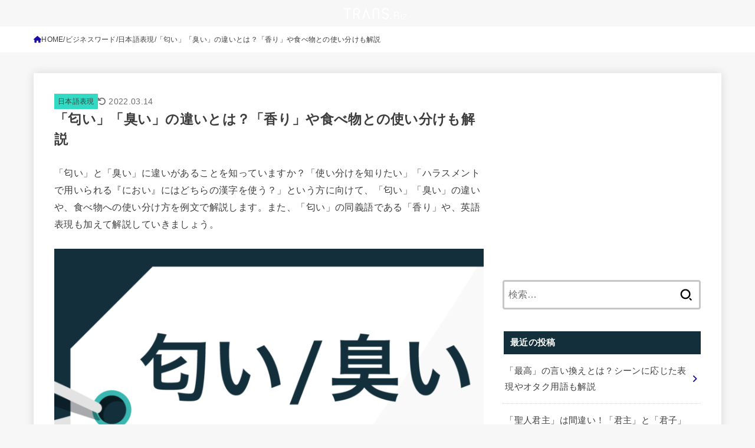

--- FILE ---
content_type: text/html; charset=utf-8
request_url: https://www.google.com/recaptcha/api2/aframe
body_size: 265
content:
<!DOCTYPE HTML><html><head><meta http-equiv="content-type" content="text/html; charset=UTF-8"></head><body><script nonce="t6Ii1P6B91BddaZLmo7MYA">/** Anti-fraud and anti-abuse applications only. See google.com/recaptcha */ try{var clients={'sodar':'https://pagead2.googlesyndication.com/pagead/sodar?'};window.addEventListener("message",function(a){try{if(a.source===window.parent){var b=JSON.parse(a.data);var c=clients[b['id']];if(c){var d=document.createElement('img');d.src=c+b['params']+'&rc='+(localStorage.getItem("rc::a")?sessionStorage.getItem("rc::b"):"");window.document.body.appendChild(d);sessionStorage.setItem("rc::e",parseInt(sessionStorage.getItem("rc::e")||0)+1);localStorage.setItem("rc::h",'1768757684281');}}}catch(b){}});window.parent.postMessage("_grecaptcha_ready", "*");}catch(b){}</script></body></html>